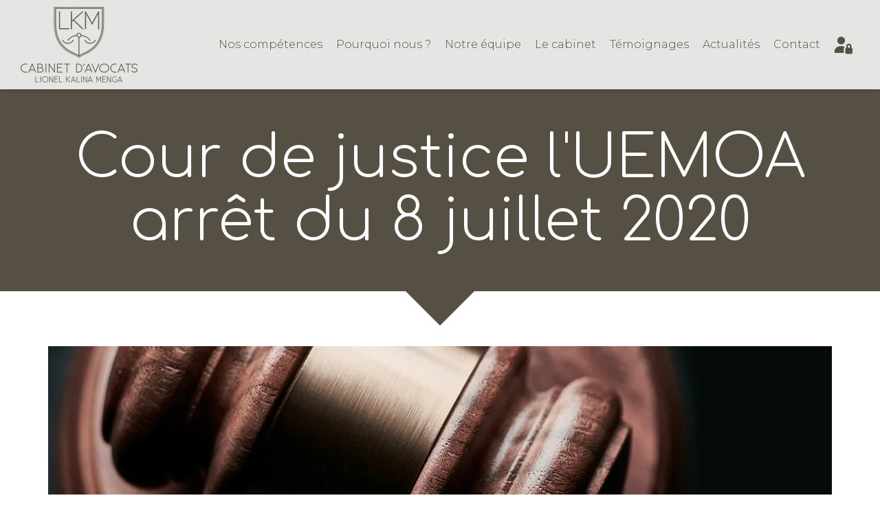

--- FILE ---
content_type: text/html; charset=UTF-8
request_url: https://www.cabinetkalina.com/actualites/undefinedcour-de-justice-luemoa-arret-du-8-juillet-2020
body_size: 14634
content:
<!DOCTYPE html>
<html lang="fr"  dir="ltr">
<head>
    <meta charset="UTF-8">
    <meta name="viewport"
          content="width=device-width, minimum-scale=1.0, maximum-scale=5.0, initial-scale=1.0, minimal-ui">
    <title>Cour de justice l'UEMOA arrêt du 8 juillet 2020</title>
            <link rel="stylesheet" href="https://fonts.googleapis.com/css2?family=Comfortaa%3Awght%40300%3B600&amp;display=swap"
          id="font-primary-link">
    <link rel="stylesheet" href="https://fonts.googleapis.com/css2?family=Montserrat%3Aital%2Cwght%400%2C300%3B0%2C600%3B1%2C300%3B1%2C600&amp;display=swap"
          id="font-secondary-link">
    <script>
        function cssLoadError(el) {
            var style = document.createElement('style');
            style.innerHTML = `.svg-icon {max-height: 1em;}
            .divider-svg-wrapper, .header-section .hamburger-wrapper, .header-section .sidebar, .modal-body .icon-spin {display: none;}
            section { border-top: 1px solid #ccc; margin-bottom: 2em; }`;
            el.parentElement.append(style);
            el.addEventListener('load', function() {
                style.remove();
            });
        }
    </script>
    <link rel="stylesheet" type="text/css" href="/css/page/41a3974c-c2ba-11ea-92f7-0242ac130004/page.6a4309.min.css" onerror="cssLoadError(this)">
    <noscript>
        <link rel="stylesheet" type="text/css" href="/css/noscript.css">
    </noscript>

    
        
            <meta name="theme-color" content="#554f44">
    
                
    <meta name="msapplication-tap-highlight" content="no" />
            <meta name="description" content="Cour&#x20;de&#x20;justice&#x20;l&#x27;UEMOA&#x20;fixe&#x20;sa&#x20;jurisprudence&#x20;sur&#x20;la&#x20;compatibilit&#x00E9;&#x20;du&#x20;statut&#x20;d&#x27;enseignant&#x20;a&#x20;l&#x27;universit&#x00E9;&#x20;avec&#x20;la&#x20;profession&#x20;d&#x27;avocat">
        <meta property="og:description" content="Cour&#x20;de&#x20;justice&#x20;l&#x27;UEMOA&#x20;fixe&#x20;sa&#x20;jurisprudence&#x20;sur&#x20;la&#x20;compatibilit&#x00E9;&#x20;du&#x20;statut&#x20;d&#x27;enseignant&#x20;a&#x20;l&#x27;universit&#x00E9;&#x20;avec&#x20;la&#x20;profession&#x20;d&#x27;avocat" />
        
        
    
    
    <link rel="icon" type="image/png" href="https://www.cabinetkalina.com/_img/wIfEpfoVHXT7Rt8Uou9V4LNCico=/fit-in/48_x_48/filters:upscale():fill(transparent):strip_exif()/reboot/media/5963748e-b459-11ea-b28a-0242ac130004/b09a1d00-b47e-11ea-a0e5-0242ac130004/0-0-logo.png"
          media="(prefers-color-scheme:no-preference)"/>
    <link rel="icon" type="image/png" href="https://www.cabinetkalina.com/_img/hO_2M-2AwlqgW03Uul_nqjRtBiA=/fit-in/48_x_48/filters:upscale():fill(transparent):strip_exif()/reboot/media/5963748e-b459-11ea-b28a-0242ac130004/b83fb060-b47e-11ea-bbff-0242ac130004/0-0-logo-white.png"
          media="(prefers-color-scheme:dark)"/>
    <link rel="icon" type="image/png" href="https://www.cabinetkalina.com/_img/wIfEpfoVHXT7Rt8Uou9V4LNCico=/fit-in/48_x_48/filters:upscale():fill(transparent):strip_exif()/reboot/media/5963748e-b459-11ea-b28a-0242ac130004/b09a1d00-b47e-11ea-a0e5-0242ac130004/0-0-logo.png"
          media="(prefers-color-scheme:light)"/>
        <link rel="apple-touch-icon" sizes="180x180"
          href="https://www.cabinetkalina.com/_img/BcCYcoYM37AE5ExVaXL7QnK_-JU=/fit-in/180_x_180/filters:upscale():fill(transparent):format(png):strip_exif()/reboot/media/5963748e-b459-11ea-b28a-0242ac130004/b09a1d00-b47e-11ea-a0e5-0242ac130004/0-0-logo.png" type="image/png"/>
    <link rel="apple-touch-icon" sizes="167x167"
          href="https://www.cabinetkalina.com/_img/s45ncVGAKhT7-y2EGdd4XA5-zl4=/fit-in/167_x_167/filters:upscale():fill(transparent):format(png):strip_exif()/reboot/media/5963748e-b459-11ea-b28a-0242ac130004/b09a1d00-b47e-11ea-a0e5-0242ac130004/0-0-logo.png" type="image/png"/>
    <link rel="apple-touch-icon" sizes="152x152"
          href="https://www.cabinetkalina.com/_img/n7Ke6YYzz2KLydPYPGvCrmEC344=/fit-in/152_x_152/filters:upscale():fill(transparent):format(png):strip_exif()/reboot/media/5963748e-b459-11ea-b28a-0242ac130004/b09a1d00-b47e-11ea-a0e5-0242ac130004/0-0-logo.png" type="image/png"/>
    <link rel="apple-touch-icon" sizes="120x120"
          href="https://www.cabinetkalina.com/_img/AIKvGgKd9cpN0eRYJzZ0fOeAaEY=/fit-in/120_x_120/filters:upscale():fill(transparent):format(png):strip_exif()/reboot/media/5963748e-b459-11ea-b28a-0242ac130004/b09a1d00-b47e-11ea-a0e5-0242ac130004/0-0-logo.png" type="image/png"/>
    <link rel="canonical" href="https&#x3A;&#x2F;&#x2F;www.cabinetkalina.com&#x2F;actualites&#x2F;undefinedcour-de-justice-luemoa-arret-du-8-juillet-2020" />
            <meta property="og:type" content="website">
    <meta property="og:title" content="Cour&#x20;de&#x20;justice&#x20;l&#x27;UEMOA&#x20;arr&#x00EA;t&#x20;du&#x20;8&#x20;juillet&#x20;2020" />
    <meta property="og:url" content="https&#x3A;&#x2F;&#x2F;www.cabinetkalina.com&#x2F;actualites&#x2F;undefinedcour-de-justice-luemoa-arret-du-8-juillet-2020" />
    <meta property="og:locale" content="fr" />
            <meta property="og:image" content="https://www.cabinetkalina.com/_img/Uoy-OShlo7UO5QqYj1aJwUH0dQs=/1200_x_628/smart/filters:background_color(ffffff):format(jpg):quality(80):strip_exif()/reboot/media/5963748e-b459-11ea-b28a-0242ac130004/ab5f1474-bc3c-11ea-8105-0242ac130004/0-0-bill-oxford-oxghu60nwxu-unsplash.jpg" />
        <meta property="og:logo" content="https://www.cabinetkalina.com/_img/X93hvsAVxq7TljzzNFMB9Lfjwdk=/fit-in/512_x_512/filters:upscale():fill(transparent):background_color(ffffff):format(jpg):quality(80):strip_exif()/reboot/media/5963748e-b459-11ea-b28a-0242ac130004/b09a1d00-b47e-11ea-a0e5-0242ac130004/0-0-logo.png" />
    <meta property="og:logo" content="https://www.cabinetkalina.com/_img/X93hvsAVxq7TljzzNFMB9Lfjwdk=/fit-in/512_x_512/filters:upscale():fill(transparent):background_color(ffffff):format(jpg):quality(80):strip_exif()/reboot/media/5963748e-b459-11ea-b28a-0242ac130004/b09a1d00-b47e-11ea-a0e5-0242ac130004/0-0-logo.png" size="150x150" />
    <meta property="og:site_name" content="Cabinet&#x20;d&#x27;avocats&#x20;LKM" />
    
            <script type="application/ld+json">{"@context":"http:\/\/schema.org","@graph":[{"@type":"Organization","name":"Cabinet d'avocats LKM","url":"https:\/\/www.cabinetkalina.com\/","logo":"\/media\/5963748e-b459-11ea-b28a-0242ac130004\/b09a1d00-b47e-11ea-a0e5-0242ac130004\/0-logo.png","address":["Cabinet d'avocats LKM\r\n245 boulevard Charles de Gaulle\r\nTour Mayombe - 9\u00e8me \u00e9tage\r\nBoite Postale 4357\r\nCode postal 0001\r\nPointe-Noire\r\nCongo Brazzaville"],"contactPoint":[{"@type":"ContactPoint","contactType":"sales","telephone":"+242 05 543 7294"}],"sameAs":["https:\/\/www.facebook.com\/cabinetlkm\/","https:\/\/www.linkedin.com\/in\/kalina-menga-lionel-58b64584\/","https:\/\/client.cabinetkalina.com:8443\/"]},[{"@type":"BreadcrumbList","itemListElement":[[{"@type":"ListItem","position":1,"name":"Cour de justice l'UEMOA arrêt du 8 juillet 2020","item":"https:\/\/www.cabinetkalina.com\/actualites\/undefinedcour-de-justice-luemoa-arret-du-8-juillet-2020"},{"@type":"ListItem","position":2,"name":"Actualit\u00e9s","item":"https:\/\/www.cabinetkalina.com\/actualites"}]]}]]}</script>
    
        
                                            <script async src="https://www.googletagmanager.com/gtag/js?id=UA-171545189-1"></script>
    <script>
        window.dataLayer = window.dataLayer || [];

        function gtag() {
            dataLayer.push(arguments);
        }

        gtag('js', new Date());
        gtag('config', 'UA-171545189-1');
            </script>

    
            <style id="prevent-animations-flickering">
            html:not(.compatibility) .base-section .section-container {
                visibility: hidden;
            }
        </style>
        <noscript>
            <style>
                .base-section .section-container {
                    visibility: initial !important;
                }
            </style>
        </noscript>
    </head>
<body     id="page-41a3974c-c2ba-11ea-92f7-0242ac130004" data-site="5963748e-b459-11ea-b28a-0242ac130004" data-page="41a3974c-c2ba-11ea-92f7-0242ac130004"
 style="overflow-x: hidden">
    <svg style="display: none;">
        <defs>
            <filter id="ieDropShadow" height="130%">
                <feGaussianBlur in="SourceAlpha" stdDeviation="50" result="blur"></feGaussianBlur>
                <feOffset in="blur" result="offsetBlur" dx="25" dy="25"></feOffset>
                <feMerge>
                    <feMergeNode></feMergeNode>
                    <feMergeNode in="SourceGraphic"></feMergeNode>
                </feMerge>
            </filter>
        </defs>
    </svg>

    <main>
            
    
    





<section
    id="section-bea22dd"
    data-uuid="5965764e-b459-11ea-aa71-0242ac130004"
    class="base-section header-section fluid-layout default-disposition large-height link-style-838dfe6-section link-element-bea22dd-section global"
            data-alternate-style-class="link-alternate-style-838dfe6-section link-alternate-element-bea22dd - section"
    >
    
    <div id="section-bea22dd-o" class="anchor-target"></div>
            <div
        class="section-container container-fluid">
        <div class="header-wrapper">
            <div class="link-logo-wrapper">
                <a
                    class="link-logo"
                    href="/"
                    rel="home"
                >

                                                                
        
    
                                                <img src="https://www.cabinetkalina.com/_img/kH-BT8oLo-fh2lS3nILIPmh6jeA=/fit-in/600_x_77/filters:no_upscale():strip_exif()/reboot/media/5963748e-b459-11ea-b28a-0242ac130004/b09a1d00-b47e-11ea-a0e5-0242ac130004/0-0-logo.png"
                 srcset="https://www.cabinetkalina.com/_img/IfxnCkFrHe3vLHkVedonHBb-XcA=/fit-in/900_x_115/filters:no_upscale():strip_exif()/reboot/media/5963748e-b459-11ea-b28a-0242ac130004/b09a1d00-b47e-11ea-a0e5-0242ac130004/0-0-logo.png 1.5x,
                    https://www.cabinetkalina.com/_img/URZDo5VyrZ1AOybtV9vt_GpwYUI=/fit-in/1200_x_154/filters:no_upscale():strip_exif()/reboot/media/5963748e-b459-11ea-b28a-0242ac130004/b09a1d00-b47e-11ea-a0e5-0242ac130004/0-0-logo.png 2x,
                    https://www.cabinetkalina.com/_img/pCUMSO2anPZ0UKaXaqIOI2x9a04=/fit-in/2400_x_308/filters:no_upscale():strip_exif()/reboot/media/5963748e-b459-11ea-b28a-0242ac130004/b09a1d00-b47e-11ea-a0e5-0242ac130004/0-0-logo.png 4x"
                 alt="Cour&#x20;de&#x20;justice&#x20;l&#x27;UEMOA&#x20;arr&#x00EA;t&#x20;du&#x20;8&#x20;juillet&#x20;2020"
                 title="Cour&#x20;de&#x20;justice&#x20;l&#x27;UEMOA&#x20;arr&#x00EA;t&#x20;du&#x20;8&#x20;juillet&#x20;2020"
                 class="logo-img mobile-logo"
                                 data-width="119"
                 data-height="77"
            />

            <img src="https://www.cabinetkalina.com/_img/CDzr--9eVhl8DSlLNvcQL3OXfFw=/fit-in/600_x_110/filters:no_upscale():strip_exif()/reboot/media/5963748e-b459-11ea-b28a-0242ac130004/b09a1d00-b47e-11ea-a0e5-0242ac130004/0-0-logo.png"
                 srcset="https://www.cabinetkalina.com/_img/ypw2QBc_X9fAtt7xlMw-5TLyP2M=/fit-in/900_x_165/filters:no_upscale():strip_exif()/reboot/media/5963748e-b459-11ea-b28a-0242ac130004/b09a1d00-b47e-11ea-a0e5-0242ac130004/0-0-logo.png 1.5x,
                    https://www.cabinetkalina.com/_img/zAsSV3cCKn6m-S2GaMJJMDI4zOM=/fit-in/1200_x_220/filters:no_upscale():strip_exif()/reboot/media/5963748e-b459-11ea-b28a-0242ac130004/b09a1d00-b47e-11ea-a0e5-0242ac130004/0-0-logo.png 2x,
                    https://www.cabinetkalina.com/_img/oednwGrCix9wMihflti8EsRMWLc=/fit-in/2400_x_440/filters:no_upscale():strip_exif()/reboot/media/5963748e-b459-11ea-b28a-0242ac130004/b09a1d00-b47e-11ea-a0e5-0242ac130004/0-0-logo.png 4x"
                 alt="Cour&#x20;de&#x20;justice&#x20;l&#x27;UEMOA&#x20;arr&#x00EA;t&#x20;du&#x20;8&#x20;juillet&#x20;2020"
                 title="Cour&#x20;de&#x20;justice&#x20;l&#x27;UEMOA&#x20;arr&#x00EA;t&#x20;du&#x20;8&#x20;juillet&#x20;2020"
                 class="logo-img"
                                 data-width="170"
                 data-height="110"
            />
            
                                    </a>
            </div>
                            <nav id="main-nav">
                    <ul class="nav navbar-nav">
                                            <li class="first-level">
                                                            <a href="/#section-9630e5b-o" class="link link-style-838dfe6 waves-effect waves" id="link-element-3887e45" data-alternate-style-class="link-alternate-style-838dfe6 link" data-alternate-style-id="link-alternate-element-3887e45"><reboot-link-before></reboot-link-before><reboot-link-border></reboot-link-border><reboot-link-background></reboot-link-background><span class="link-text">Nos compétences</span></a>        </li>
                    <li class="first-level">
                                                            <a href="/#section-60dc097-o" class="link link-style-838dfe6 waves-effect waves" id="link-element-6211e8a" data-alternate-style-class="link-alternate-style-838dfe6 link" data-alternate-style-id="link-alternate-element-6211e8a"><reboot-link-before></reboot-link-before><reboot-link-border></reboot-link-border><reboot-link-background></reboot-link-background><span class="link-text">Pourquoi nous ?</span></a>        </li>
                    <li class="first-level">
                                                            <a href="/#section-68aaadb-o" class="link link-style-838dfe6 waves-effect waves" id="link-element-a189ef0" data-alternate-style-class="link-alternate-style-838dfe6 link" data-alternate-style-id="link-alternate-element-a189ef0"><reboot-link-before></reboot-link-before><reboot-link-border></reboot-link-border><reboot-link-background></reboot-link-background><span class="link-text">Notre équipe</span></a>        </li>
                    <li class="first-level">
                                                            <a href="/#section-baafbda-o" class="link link-style-838dfe6 waves-effect waves" id="link-element-11ccb58" data-alternate-style-class="link-alternate-style-838dfe6 link" data-alternate-style-id="link-alternate-element-11ccb58"><reboot-link-before></reboot-link-before><reboot-link-border></reboot-link-border><reboot-link-background></reboot-link-background><span class="link-text">Le cabinet</span></a>        </li>
                    <li class="first-level">
                                                            <a href="/#section-0568ece-o" class="link link-style-838dfe6 waves-effect waves" id="link-element-d36ed78" data-alternate-style-class="link-alternate-style-838dfe6 link" data-alternate-style-id="link-alternate-element-d36ed78"><reboot-link-before></reboot-link-before><reboot-link-border></reboot-link-border><reboot-link-background></reboot-link-background><span class="link-text">Témoignages</span></a>        </li>
                    <li class="first-level">
                                                            <a href="/actualites" class="link link-style-838dfe6 waves-effect waves" id="link-element-43a902d" data-alternate-style-class="link-alternate-style-838dfe6 link" data-alternate-style-id="link-alternate-element-43a902d"><reboot-link-before></reboot-link-before><reboot-link-border></reboot-link-border><reboot-link-background></reboot-link-background><span class="link-text">Actualités</span></a>        </li>
                    <li class="first-level">
                                                            <a href="#section-af67432-o" class="link link-style-838dfe6 waves-effect waves" id="link-element-35268be" data-alternate-style-class="link-alternate-style-838dfe6 link" data-alternate-style-id="link-alternate-element-35268be"><reboot-link-before></reboot-link-before><reboot-link-border></reboot-link-border><reboot-link-background></reboot-link-background><span class="link-text">Contact</span></a>        </li>
                    <li class="first-level">
                                                                                        <a target="_blank" rel="noopener noreferrer" href="https://client.cabinetkalina.com:8443/" class="link link-style-838dfe6 link--icon-only waves-effect waves" id="link-element-a98a6a8" data-alternate-style-class="link-alternate-style-838dfe6 link" data-alternate-style-id="link-alternate-element-a98a6a8" title="Accès clients"><reboot-link-before></reboot-link-before><reboot-link-border></reboot-link-border><reboot-link-background></reboot-link-background><svg aria-hidden="true" role="img" xmlns="http://www.w3.org/2000/svg" class="svg-icon svg-family-classic svg-style-solid svg-icon-user-lock" viewBox="0 0 576 512"><use href="#svg-icon-symbol-classic-solid-user-lock-0"></use></svg></a>        </li>
    
                    </ul>
                </nav>
                <div class="hamburger-wrapper">
                    <button type="button" class="hamburger" id="main-nav-toggle">
                        <span class="sr-only">Toggle navigation</span>
                        <div class="hamburger-inner"></div>
                    </button>
                </div>
                    </div>
    </div>
        
    <div class="overlay"></div>
    <div class="sidebar" style="display: none">
        <a class="sidebar-header font-primary site-title" href="#">
            <span>Cabinet d&#039;avocats LKM</span>
        </a>
        <div class="scrollable">
                    <ul class="">
                            <li>
                                                                                                                        <a href="/#section-9630e5b-o" class="waves link-button" id="link-ffc6d1d8-bf8d-11ea-9865-0242ac130004-sidebar"><reboot-link-before></reboot-link-before><reboot-link-border></reboot-link-border><reboot-link-background></reboot-link-background><span class="link-text">Nos compétences</span></a>                                    </li>
                            <li>
                                                                                                                        <a href="/#section-60dc097-o" class="waves link-button" id="link-59650be6-b459-11ea-a24f-0242ac130004-sidebar"><reboot-link-before></reboot-link-before><reboot-link-border></reboot-link-border><reboot-link-background></reboot-link-background><span class="link-text">Pourquoi nous ?</span></a>                                    </li>
                            <li>
                                                                                                                        <a href="/#section-68aaadb-o" class="waves link-button" id="link-59645278-b459-11ea-8feb-0242ac130004-sidebar"><reboot-link-before></reboot-link-before><reboot-link-border></reboot-link-border><reboot-link-background></reboot-link-background><span class="link-text">Notre équipe</span></a>                                    </li>
                            <li>
                                                                                                                        <a href="/#section-baafbda-o" class="waves link-button" id="link-98853180-b47b-11ea-997d-0242ac130004-sidebar"><reboot-link-before></reboot-link-before><reboot-link-border></reboot-link-border><reboot-link-background></reboot-link-background><span class="link-text">Le cabinet</span></a>                                    </li>
                            <li>
                                                                                                                        <a href="/#section-0568ece-o" class="waves link-button" id="link-5963e2fc-b459-11ea-9b78-0242ac130004-sidebar"><reboot-link-before></reboot-link-before><reboot-link-border></reboot-link-border><reboot-link-background></reboot-link-background><span class="link-text">Témoignages</span></a>                                    </li>
                            <li>
                                                                                                                        <a href="/actualites" class="waves link-button" id="link-a585d6ca-c2bb-11ea-b7e1-0242ac130004-sidebar"><reboot-link-before></reboot-link-before><reboot-link-border></reboot-link-border><reboot-link-background></reboot-link-background><span class="link-text">Actualités</span></a>                                    </li>
                            <li>
                                                                                                                        <a href="#section-af67432-o" class="waves link-button" id="link-5964c208-b459-11ea-b914-0242ac130004-sidebar"><reboot-link-before></reboot-link-before><reboot-link-border></reboot-link-border><reboot-link-background></reboot-link-background><span class="link-text">Contact</span></a>                                    </li>
                            <li>
                                                                                                                                                                    <a target="_blank" rel="noopener noreferrer" href="https://client.cabinetkalina.com:8443/" class="link--icon-only waves link-button" id="link-2d86e060-ba1e-11ea-abf9-0242ac130004-sidebar" title="Accès clients"><reboot-link-before></reboot-link-before><reboot-link-border></reboot-link-border><reboot-link-background></reboot-link-background><span class="svg-icon-wrapper-inline"><svg aria-hidden="true" role="img" xmlns="http://www.w3.org/2000/svg" class="svg-icon svg-family-classic svg-style-solid svg-icon-user-lock" viewBox="0 0 576 512"><use href="#svg-icon-symbol-classic-solid-user-lock-0"></use></svg></span><span class="link-text">Accès clients</span></a>                                    </li>
                    </ul>
    
        </div>
    </div>


    
                                    <script type="application/json" class="animation-properties">[{"targets":".section-element-title","name":"fadeIn"},{"targets":".section-content-before","name":"fadeIn"},{"targets":".section-element-media"},{"targets":".link-logo","delay":0.1,"name":"slightFadeInDown","key":"header-a"},{"targets":"ul.nav > li, .hamburger-wrapper","delay":0.12,"delayPerIteration":0.04,"name":"slightFadeInDown","key":"header-a"},{"targets":".section-links"}]</script>
    </section>

            
    
    

        



<section
    id="section-af1411b"
    data-uuid="41c8a08c-c2ba-11ea-ae9e-0242ac130004"
    class="base-section texttitle-section fixed-layout default-disposition link-style-661ade7-section link-element-af1411b-section"
    >
    
    <div id="section-af1411b-o" class="anchor-target"></div>
        
                            <div id="section-af1411b-container"
                 class="section-container container">
                                <div class="observer-spy" style="position:absolute; pointer-events: none;"></div>
                                                            <header id="section-af1411b-header">
                                
<h1 class="section-element section-element-title section-title title heading-h1" id=""><reboot-title-wrapper>Cour de justice l'UEMOA arrêt du 8 juillet 2020</reboot-title-wrapper></h1>    
                        </header>
                                                                                        </div>
            
    
                                <script type="application/json" class="animation-properties">[{"targets":".section-element-title","name":"fadeIn"},{"targets":".section-content-before","name":"fadeIn"},{"targets":".section-element-media"},{"targets":".section-links"}]</script>
    </section>

            <div class="section-arrow-box" id="arrow-box-41c8a08c-c2ba-11ea-ae9e-0242ac130004">
            <div class="arrow"></div>
        </div>
            
    
    

        



<section
    id="section-ef567d5"
    data-uuid="41c8e6e6-c2ba-11ea-8735-0242ac130004"
    class="base-section epx-post-content-section fixed-layout default-disposition link-style-661ade7-section link-element-ef567d5-section"
    >
    
    <div id="section-ef567d5-o" class="anchor-target"></div>
        
                            <div id="section-ef567d5-container"
                 class="section-container container">
                                <div class="observer-spy" style="position:absolute; pointer-events: none;"></div>
                                                                                <div class="section-content">
                                <article role="article" class="post single section-element" itemscope itemtype="https://schema.org/NewsArticle"
         id="article-6f289dc6-c9e4-11ea-8887-0242ac130004">
            <figure class="cover" itemprop="image" itemscope itemtype="https://schema.org/ImageObject">
            <img
                src="https://www.cabinetkalina.com/_img/dAbCXsXdKJLZpwW66D4v7Z5X3Ro=/1140_x_400/smart/filters:strip_exif()/reboot/media/5963748e-b459-11ea-b28a-0242ac130004/ab5f1474-bc3c-11ea-8105-0242ac130004/0-0-bill-oxford-oxghu60nwxu-unsplash.jpg"
                alt=""
                itemprop="image"
            >
            <meta itemprop="url" content="https://www.cabinetkalina.com/media/5963748e-b459-11ea-b28a-0242ac130004/ab5f1474-bc3c-11ea-8105-0242ac130004/0-bill-oxford-oxghu60nwxu-unsplash.jpg">
            <meta itemprop="height" content="2122">
            <meta itemprop="width" content="3840">
        </figure>
    
    <meta itemprop="mainEntityOfPage" content="https://www.cabinetkalina.com/actualites/undefinedcour-de-justice-luemoa-arret-du-8-juillet-2020">

                <header>
                                                <h2 class="title heading-h2" itemprop="headline"><reboot-title-wrapper>                        Cour de justice l'UEMOA arrêt du 8 juillet 2020
                    </reboot-title-wrapper></h2>                                                        <div class="meta">
                                            <span class="date">
                            <span class="svg-icon-wrapper-inline"><svg aria-hidden="true" role="img" xmlns="http://www.w3.org/2000/svg" class="svg-icon svg-family-classic svg-style-regular svg-icon-calendar" viewBox="0 0 448 512"><use href="#svg-icon-symbol-classic-regular-calendar-0"></use></svg></span>
                            <span class="sr-only">Date : </span>
                            <time datetime="2020-07-09T19:08:00+02:00" itemprop="datePublished" pubdate>
                                9 juil. 2020
                            </time>
                        </span>
                                                                <span class="author" itemprop="author" itemscope itemtype="https://schema.org/Person">
                            <span class="svg-icon-wrapper-inline"><svg aria-hidden="true" role="img" xmlns="http://www.w3.org/2000/svg" class="svg-icon svg-family-classic svg-style-solid svg-icon-circle-user" viewBox="0 0 512 512"><use href="#svg-icon-symbol-classic-solid-circle-user-0"></use></svg></span>
                            <span class="sr-only">Publié par</span>
                            <cite itemprop="name">Lionel Kalina Menga</cite>
                        </span>
                                                        </div>
                    </header>
                <div class="content wysiwyg" itemprop="articleBody">
            <p>L'arrêt rendu le 8 juillet dernier par la Cour de Justice fixe a jurisprudence de la Cour sur la compatibilité du statut d’enseignant titulaire a l'université avec la profession d’avocat.</p>

<p>Cet arrêt décide en effet que la fonction d'enseignant titulaire des facultés, impliquant le statut de fonctionnaire et donc celui de subordonné, soumis à une hiérarchie dont il doit exécuter les instructions, est incompatible avec l'exigence d'indépendance de la profession d'avocat.</p>

<p>Pour autant, l'arrêt ne ferme pas la porte du Barreau aux universitaires qui pourront toujours y accéder à condition de renoncer à leur statut de fonctionnaire et opter pour celui, de vacataire. (<a href="https://beninwebtv.com/wp-content/uploads/2020/07/CJ-UEMOA-ARRE%CC%88T-N%C2%B0-005-2020-du-08-juillet-2020.pdf">Lire l'arrêt</a> )</p>
        </div>
    
    <div itemprop="publisher" itemscope itemtype="https://schema.org/Organization" style="display:none">
        <meta itemprop="name" content="Cabinet d&#039;avocats LKM">
        <div itemprop="logo" itemscope itemtype="https://schema.org/ImageObject">
            <meta itemprop="url" content="https://www.cabinetkalina.com/media/5963748e-b459-11ea-b28a-0242ac130004/b09a1d00-b47e-11ea-a0e5-0242ac130004/0-logo.png">
        </div>
    </div>

    <meta itemprop="dateModified" content="2020-07-09T19:08:00+02:00">
    </article>

                        </div>
                                                                <footer>
                                                                
            <div class="return-link">
            <a href="/actualites#section-08aaf19-o" class="basic-link">
                <span class="svg-icon-wrapper-inline"><svg aria-hidden="true" role="img" xmlns="http://www.w3.org/2000/svg" class="svg-icon svg-family-classic svg-style-light svg-icon-angle-left" viewBox="0 0 256 512"><use href="#svg-icon-symbol-classic-light-angle-left-0"></use></svg></span>
                Retour
            </a>
        </div>
    
                        </footer>
                                                </div>
            
    
                                    <script type="application/json" class="animation-properties">[{"targets":".section-element-title","name":"fadeIn"},{"targets":".section-content-before","name":"fadeIn"},{"targets":".section-element-media"},{"targets":"article","name":"fadeIn"},{"targets":".section-links"}]</script>
    </section>

            
    
    
        
        



<section
    id="section-e3ef95b"
    data-uuid="afafbfaa-2c3e-11ed-b828-0242ac14000b"
    class="base-section epx-post-list-section fixed-layout top-disposition link-style-661ade7-section link-element-e3ef95b-section"
    >
    
    <div id="section-e3ef95b-o" class="anchor-target"></div>
        
                            <div id="section-e3ef95b-container"
                 class="section-container container">
                                <div class="observer-spy" style="position:absolute; pointer-events: none;"></div>
                                                            <header id="section-e3ef95b-header">
                                
<h2 class="section-element section-element-title section-title title title-style-146e31f heading-h1" id="title-element-e3ef95b"><reboot-title-wrapper>                    
                        <reboot-title-decoration-wrapper class="first-level-title-wrapper">
                <reboot-title-decoration-wrapper class="second-level-title-wrapper">
                    Autres sujets qui pourraient vous intéresser
                                                                                <div class="title-decoration-element title-decoration-element-0"></div>
                    
                </reboot-title-decoration-wrapper>
            </reboot-title-decoration-wrapper></reboot-title-wrapper></h2>    
                        </header>
                                                                <div class="section-content">
                                    
    

            <div class="post-list item-grid-layout-container section-element">
                                <article role="article" id="post-item-47504fea-c2bb-11ea-98e1-0242ac130004" class="section-item-element " itemscope
             itemtype="https://schema.org/BlogPosting">
                    <a href="https://www.cabinetkalina.com/actualites/ross-le-premier-robot-avocat-embauche-dans-un-cabinet" class="cover-link ">
                <figure itemprop="image" itemscope itemtype="https://schema.org/ImageObject">
                    <img
                        src="https://www.cabinetkalina.com/_img/3whjGLL7JfQEa2SCVTABFCTR3FI=/664_x_374/smart/filters:strip_exif()/reboot/media/5963748e-b459-11ea-b28a-0242ac130004/4c3bb6c2-c2e6-11ea-be3a-0242ac130004/0-0-ross.jpeg"
                        alt=""
                        itemprop="image"
                    >
                    <meta itemprop="url" content="https://www.cabinetkalina.com/media/5963748e-b459-11ea-b28a-0242ac130004/4c3bb6c2-c2e6-11ea-be3a-0242ac130004/0-ross.jpeg">
                    <meta itemprop="height" content="315">
                    <meta itemprop="width" content="630">
                </figure>
            </a>
        
        <meta itemprop="mainEntityOfPage" content="https://www.cabinetkalina.com/actualites/ross-le-premier-robot-avocat-embauche-dans-un-cabinet">

                            <header>
                                    <a href="https://www.cabinetkalina.com/actualites/ross-le-premier-robot-avocat-embauche-dans-un-cabinet" class="title-link" itemprop="url">
                                                    <h3 class="title heading-h2" itemprop="headline"><reboot-title-wrapper>                                Ross, le premier robot avocat embauché dans un cabinet
                            </reboot-title-wrapper></h3>                                            </a>
                                                    <div class="meta">
                                                    <span class="date">
                            <span class="svg-icon-wrapper-inline"><svg aria-hidden="true" role="img" xmlns="http://www.w3.org/2000/svg" class="svg-icon svg-family-classic svg-style-regular svg-icon-calendar" viewBox="0 0 448 512"><use href="#svg-icon-symbol-classic-regular-calendar-0"></use></svg></span>
                            <span class="sr-only">Date : </span>
                            <time datetime="2020-07-10T16:39:00+02:00" itemprop="datePublished" pubdate>
                                10 juil. 2020
                            </time>
                        </span>
                                                                            <span class="author" itemprop="author" itemscope itemtype="https://schema.org/Person">
                            <span class="svg-icon-wrapper-inline"><svg aria-hidden="true" role="img" xmlns="http://www.w3.org/2000/svg" class="svg-icon svg-family-classic svg-style-solid svg-icon-circle-user" viewBox="0 0 512 512"><use href="#svg-icon-symbol-classic-solid-circle-user-0"></use></svg></span>
                            <span class="sr-only">Publié par</span>
                            <cite itemprop="name">Lionel Kalina Menga</cite>
                        </span>
                                                                    </div>
                            </header>
                            <div class="item-description" itemprop="description">
                
            </div>
                            <div class="bottom-action">
                                                                                                                        <a href="https://www.cabinetkalina.com/actualites/ross-le-premier-robot-avocat-embauche-dans-un-cabinet" class="link link-style-661ade7 link-element-e3ef95b waves-effect">
                        <svg aria-hidden="true" role="img" xmlns="http://www.w3.org/2000/svg" class="svg-icon svg-family-classic svg-style-light svg-icon-angle-right" viewBox="0 0 256 512"><use href="#svg-icon-symbol-classic-light-angle-right-0"></use></svg>
                        <span class="link-text">Lire la suite</span>
                    </a>
                            </div>
        
        <div itemprop="publisher" itemscope itemtype="https://schema.org/Organization" style="display:none">
            <meta itemprop="name" content="Cabinet d&#039;avocats LKM">
            <div itemprop="logo" itemscope itemtype="https://schema.org/ImageObject">
                <meta itemprop="url" content="https://www.cabinetkalina.com/media/5963748e-b459-11ea-b28a-0242ac130004/b09a1d00-b47e-11ea-a0e5-0242ac130004/0-logo.png">
            </div>
        </div>

        <meta itemprop="dateModified" content="2020-07-10T16:39:00+02:00">
    </article>

                                <article role="article" id="post-item-55e42bba-226a-11ed-b1d7-0242ac14000b" class="section-item-element " itemscope
             itemtype="https://schema.org/BlogPosting">
                    <a href="https://www.cabinetkalina.com/actualites/l-arret-de-l-execution-provisoire-par-la-cour-d-appel" class="cover-link ">
                <figure itemprop="image" itemscope itemtype="https://schema.org/ImageObject">
                    <img
                        src="https://www.cabinetkalina.com/_img/n7kGugp0F-RF7LK2QJRrI86czKE=/664_x_374/smart/filters:strip_exif()/reboot/media/5963748e-b459-11ea-b28a-0242ac130004/6bfbe6b2-7489-11eb-8379-0242ac130004/0-0-capture-d-ecran-le-2021-02-21-a-22-09-27.png"
                        alt=""
                        itemprop="image"
                    >
                    <meta itemprop="url" content="https://www.cabinetkalina.com/media/5963748e-b459-11ea-b28a-0242ac130004/6bfbe6b2-7489-11eb-8379-0242ac130004/0-capture-d-ecran-le-2021-02-21-a-22-09-27.png">
                    <meta itemprop="height" content="852">
                    <meta itemprop="width" content="960">
                </figure>
            </a>
        
        <meta itemprop="mainEntityOfPage" content="https://www.cabinetkalina.com/actualites/l-arret-de-l-execution-provisoire-par-la-cour-d-appel">

                            <header>
                                    <a href="https://www.cabinetkalina.com/actualites/l-arret-de-l-execution-provisoire-par-la-cour-d-appel" class="title-link" itemprop="url">
                                                    <h3 class="title heading-h2" itemprop="headline"><reboot-title-wrapper>                                L’arrêt de l'exécution provisoire par la Cour d'appel
                            </reboot-title-wrapper></h3>                                            </a>
                                                    <div class="meta">
                                                    <span class="date">
                            <span class="svg-icon-wrapper-inline"><svg aria-hidden="true" role="img" xmlns="http://www.w3.org/2000/svg" class="svg-icon svg-family-classic svg-style-regular svg-icon-calendar" viewBox="0 0 448 512"><use href="#svg-icon-symbol-classic-regular-calendar-0"></use></svg></span>
                            <span class="sr-only">Date : </span>
                            <time datetime="2022-08-23T00:25:00+02:00" itemprop="datePublished" pubdate>
                                23 août 2022
                            </time>
                        </span>
                                                                                            </div>
                            </header>
                            <div class="item-description" itemprop="description">
                L&#039;exécution provisoire est une décision accessoire prononcée par la juridiction ayant statué en première instance, autorisant la partie qui a obtenu gain de cause à poursuivre l&#039;exécution du jugement rendu contre son adversaire dès sa signification, en dépit  du délai d’appel et de l’appel interjeté, qui normalement, en application de l’article 85 du CPCCAF, suspendent l’exécution. Elle a pour effet de neutraliser l’effet suspensif de l’appel. La décision est alors dite exécutoire par provision.
            </div>
                            <div class="bottom-action">
                                                                                                                        <a href="https://www.cabinetkalina.com/actualites/l-arret-de-l-execution-provisoire-par-la-cour-d-appel" class="link link-style-661ade7 link-element-e3ef95b waves-effect">
                        <svg aria-hidden="true" role="img" xmlns="http://www.w3.org/2000/svg" class="svg-icon svg-family-classic svg-style-light svg-icon-angle-right" viewBox="0 0 256 512"><use href="#svg-icon-symbol-classic-light-angle-right-0"></use></svg>
                        <span class="link-text">Lire la suite</span>
                    </a>
                            </div>
        
        <div itemprop="publisher" itemscope itemtype="https://schema.org/Organization" style="display:none">
            <meta itemprop="name" content="Cabinet d&#039;avocats LKM">
            <div itemprop="logo" itemscope itemtype="https://schema.org/ImageObject">
                <meta itemprop="url" content="https://www.cabinetkalina.com/media/5963748e-b459-11ea-b28a-0242ac130004/b09a1d00-b47e-11ea-a0e5-0242ac130004/0-logo.png">
            </div>
        </div>

        <meta itemprop="dateModified" content="2022-08-23T00:32:42+02:00">
    </article>

                                <article role="article" id="post-item-e8ca3984-9cb4-11eb-9682-0242ac130004" class="section-item-element " itemscope
             itemtype="https://schema.org/BlogPosting">
                    <a href="https://www.cabinetkalina.com/actualites/un-changement-de-dirigeant-social-non-publie-au-rccm-n-est-pas-opposable-aux-tiers" class="cover-link ">
                <figure itemprop="image" itemscope itemtype="https://schema.org/ImageObject">
                    <img
                        src="https://www.cabinetkalina.com/_img/4k3BtFz6-9sgxEzN5bnxl5fgzDU=/664_x_374/smart/filters:strip_exif()/reboot/media/5963748e-b459-11ea-b28a-0242ac130004/ab5f1474-bc3c-11ea-8105-0242ac130004/0-0-bill-oxford-oxghu60nwxu-unsplash.jpg"
                        alt=""
                        itemprop="image"
                    >
                    <meta itemprop="url" content="https://www.cabinetkalina.com/media/5963748e-b459-11ea-b28a-0242ac130004/ab5f1474-bc3c-11ea-8105-0242ac130004/0-bill-oxford-oxghu60nwxu-unsplash.jpg">
                    <meta itemprop="height" content="2122">
                    <meta itemprop="width" content="3840">
                </figure>
            </a>
        
        <meta itemprop="mainEntityOfPage" content="https://www.cabinetkalina.com/actualites/un-changement-de-dirigeant-social-non-publie-au-rccm-n-est-pas-opposable-aux-tiers">

                            <header>
                                    <a href="https://www.cabinetkalina.com/actualites/un-changement-de-dirigeant-social-non-publie-au-rccm-n-est-pas-opposable-aux-tiers" class="title-link" itemprop="url">
                                                    <h3 class="title heading-h2" itemprop="headline"><reboot-title-wrapper>                                Un changement de dirigeant social non publié au RCCM n’est pas opposable aux tiers et aux administrations publiques ( CCJA ; Arrêt n° 003/2019 du 24 janvier 2019 Société Huawei technologie SAU c/ Groupe Hur International SARL )
                            </reboot-title-wrapper></h3>                                            </a>
                                                    <div class="meta">
                                                    <span class="date">
                            <span class="svg-icon-wrapper-inline"><svg aria-hidden="true" role="img" xmlns="http://www.w3.org/2000/svg" class="svg-icon svg-family-classic svg-style-regular svg-icon-calendar" viewBox="0 0 448 512"><use href="#svg-icon-symbol-classic-regular-calendar-0"></use></svg></span>
                            <span class="sr-only">Date : </span>
                            <time datetime="2021-04-14T01:42:00+02:00" itemprop="datePublished" pubdate>
                                14 avr. 2021
                            </time>
                        </span>
                                                                            <span class="author" itemprop="author" itemscope itemtype="https://schema.org/Person">
                            <span class="svg-icon-wrapper-inline"><svg aria-hidden="true" role="img" xmlns="http://www.w3.org/2000/svg" class="svg-icon svg-family-classic svg-style-solid svg-icon-circle-user" viewBox="0 0 512 512"><use href="#svg-icon-symbol-classic-solid-circle-user-0"></use></svg></span>
                            <span class="sr-only">Publié par</span>
                            <cite itemprop="name">Pr Yvette Rachelle Kalieu Elongo</cite>
                        </span>
                                                                            <span class="tags">
                            <span class="svg-icon-wrapper-inline"><svg aria-hidden="true" role="img" xmlns="http://www.w3.org/2000/svg" class="svg-icon svg-family-classic svg-style-solid svg-icon-tags" viewBox="0 0 576 512"><use href="#svg-icon-symbol-classic-solid-tags-0"></use></svg></span>
                            <span class="sr-only">Tags :</span>
                                                            <a href="/actualites?tag=RCCM#section-08aaf19-o" class="tag" rel="tag" itemprop="keywords">RCCM</a>,                                 <a href="/actualites?tag=d%C3%A9clarations%20obligatoires#section-08aaf19-o" class="tag" rel="tag" itemprop="keywords">déclarations obligatoires</a>,                                 <a href="/actualites?tag=omission#section-08aaf19-o" class="tag" rel="tag" itemprop="keywords">omission</a>,                                 <a href="/actualites?tag=sanction#section-08aaf19-o" class="tag" rel="tag" itemprop="keywords">sanction</a>,                                 <a href="/actualites?tag=inopposabilit%C3%A9#section-08aaf19-o" class="tag" rel="tag" itemprop="keywords">inopposabilité</a>                        </span>
                                            </div>
                            </header>
                            <div class="item-description" itemprop="description">
                Le Registre du commerce et du crédit mobilier tel que mis en place par l’OHADA,  a pour rôle de recevoir les inscriptions relatives aux personnes physiques et personnes morales qui exercent des activités commerciales dans les dix sept États membres.
            </div>
                            <div class="bottom-action">
                                                                                                                        <a href="https://www.cabinetkalina.com/actualites/un-changement-de-dirigeant-social-non-publie-au-rccm-n-est-pas-opposable-aux-tiers" class="link link-style-661ade7 link-element-e3ef95b waves-effect">
                        <svg aria-hidden="true" role="img" xmlns="http://www.w3.org/2000/svg" class="svg-icon svg-family-classic svg-style-light svg-icon-angle-right" viewBox="0 0 256 512"><use href="#svg-icon-symbol-classic-light-angle-right-0"></use></svg>
                        <span class="link-text">Lire la suite</span>
                    </a>
                            </div>
        
        <div itemprop="publisher" itemscope itemtype="https://schema.org/Organization" style="display:none">
            <meta itemprop="name" content="Cabinet d&#039;avocats LKM">
            <div itemprop="logo" itemscope itemtype="https://schema.org/ImageObject">
                <meta itemprop="url" content="https://www.cabinetkalina.com/media/5963748e-b459-11ea-b28a-0242ac130004/b09a1d00-b47e-11ea-a0e5-0242ac130004/0-logo.png">
            </div>
        </div>

        <meta itemprop="dateModified" content="2021-04-14T01:42:00+02:00">
    </article>

                    </div>

            
                        </div>
                                                                    </div>
            
    
                                    <script type="application/json" class="animation-properties">[{"targets":".section-element-title","name":"fadeIn"},{"targets":".section-content-before","name":"fadeIn"},{"targets":".section-element-media"},{"targets":"article","name":"fadeIn"},{"targets":".section-links"}]</script>
    </section>

            
    
    
        
        



<section
    id="section-edd9bd4"
    data-uuid="596531f2-b459-11ea-823a-0242ac130004"
    class="base-section map-section fluid-layout default-disposition link-style-661ade7-section link-element-edd9bd4-section global"
    >
    
    <div id="section-edd9bd4-o" class="anchor-target"></div>
        
                            <div id="section-edd9bd4-container"
                 class="section-container container-fluid">
                                <div class="observer-spy" style="position:absolute; pointer-events: none;"></div>
                                                                                <div class="section-content">
                                    <div class="section-element">
            <div class="map-wrapper">
        <div
            class="map-container"
            id="map-section-edd9bd4"
            data-map-style="&#x7B;&quot;defaultColor&quot;&#x3A;&quot;&#x23;f5f5f5&quot;,&quot;landscape&quot;&#x3A;&quot;&#x23;f5f5f5&quot;,&quot;park&quot;&#x3A;&quot;&#x23;cde3d2&quot;,&quot;roadHighway&quot;&#x3A;&quot;&#x23;ffffff&quot;,&quot;roadArterial&quot;&#x3A;&quot;&#x23;fbfbfb&quot;,&quot;roadLocal&quot;&#x3A;&quot;&#x23;f9f9f9&quot;,&quot;water&quot;&#x3A;&quot;&#x23;b9ddde&quot;,&quot;text&quot;&#x3A;&quot;&#x23;565656&quot;,&quot;rails&quot;&#x3A;null,&quot;textDensity&quot;&#x3A;3,&quot;textLevel1&quot;&#x3A;&quot;&#x23;565656&quot;,&quot;textLevel2&quot;&#x3A;&quot;&#x23;868686&quot;&#x7D;"            data-zoom="9"
            data-locale="&#x7B;&quot;CooperativeGesturesHandler.MacHelpText&quot;&#x3A;&quot;Utilisez&#x20;&#x5C;u2318&#x20;&#x2B;&#x20;d&#x5C;u00e9filement&#x20;pour&#x20;zoomer&#x20;sur&#x20;la&#x20;carte&quot;,&quot;CooperativeGesturesHandler.MobileHelpText&quot;&#x3A;&quot;Utilisez&#x20;deux&#x20;doigts&#x20;pour&#x20;d&#x5C;u00e9placer&#x20;la&#x20;carte&quot;,&quot;CooperativeGesturesHandler.WindowsHelpText&quot;&#x3A;&quot;Utilisez&#x20;Ctrl&#x20;&#x2B;&#x20;d&#x5C;u00e9filement&#x20;pour&#x20;zoomer&#x20;sur&#x20;la&#x20;carte&quot;,&quot;FullscreenControl.Enter&quot;&#x3A;&quot;Passer&#x20;en&#x20;plein&#x20;&#x5C;u00e9cran&quot;,&quot;FullscreenControl.Exit&quot;&#x3A;&quot;Quitter&#x20;le&#x20;plein&#x20;&#x5C;u00e9cran&quot;,&quot;Map.Title&quot;&#x3A;&quot;Carte&quot;,&quot;Marker.Title&quot;&#x3A;&quot;Marqueur&#x20;de&#x20;carte&quot;,&quot;NavigationControl.ResetBearing&quot;&#x3A;&quot;R&#x5C;u00e9initialiser&#x20;l&#x27;orientation&#x20;au&#x20;nord&quot;,&quot;NavigationControl.ZoomIn&quot;&#x3A;&quot;Zoom&#x20;avant&quot;,&quot;NavigationControl.ZoomOut&quot;&#x3A;&quot;Zoom&#x20;arri&#x5C;u00e8re&quot;,&quot;Popup.Close&quot;&#x3A;&quot;Fermer&quot;,&quot;GlobeControl.Enable&quot;&#x3A;&quot;Activer&#x20;le&#x20;globe&quot;,&quot;GlobeControl.Disable&quot;&#x3A;&quot;D&#x5C;u00e9sactiver&#x20;le&#x20;globe&quot;,&quot;TerrainControl.Enable&quot;&#x3A;&quot;Activer&#x20;le&#x20;terrain&quot;,&quot;TerrainControl.Disable&quot;&#x3A;&quot;D&#x5C;u00e9sactiver&#x20;le&#x20;terrain&quot;,&quot;AttributionControl.ToggleAttribution&quot;&#x3A;&quot;Afficher&#x5C;&#x2F;cacher&#x20;l&#x27;attribution&quot;,&quot;ScaleControl.Feet&quot;&#x3A;&quot;ft&quot;,&quot;ScaleControl.Meters&quot;&#x3A;&quot;m&quot;,&quot;ScaleControl.Kilometers&quot;&#x3A;&quot;km&quot;,&quot;ScaleControl.Miles&quot;&#x3A;&quot;mi&quot;,&quot;ScaleControl.NauticalMiles&quot;&#x3A;&quot;nm&quot;&#x7D;"
        ></div>
        <div class="map-markers" style="display: none">
                                                                        <div
                    class="map-marker"
                    data-marker-index="1"
                    data-lat="-4.7960761"
                    data-lng="11.8505449">
                    <div class="map-marker-icon">
                                                    <span class="svg-icon-wrapper"><svg aria-hidden="true" role="img" xmlns="http://www.w3.org/2000/svg" class="svg-icon svg-family-classic svg-style-solid svg-icon-circle-small" viewBox="0 0 320 512"><use href="#svg-icon-symbol-classic-solid-circle-small-0"></use></svg></span>
                                            </div>
                                            <div class="map-marker-popover-content font-secondary" data-contains-image="false">
                            
                                                            <div class="map-marker-popover-details">
                                                                            <h3 class="map-marker-popover-label heading-h2"><reboot-title-wrapper>Cabinet d&#039;avocats Lionel Kalina Menga, Pointe Noire</reboot-title-wrapper></h3>                                                                                                                                                                                </div>
                                                    </div>
                                    </div>
                    </div>
    </div>

    </div>

                        </div>
                                                                    </div>
            
    
                                    <script type="application/json" class="animation-properties">[{"targets":".section-element-title","name":"fadeIn"},{"targets":".section-content-before","name":"fadeIn"},{"targets":".section-element-media"},{"targets":".map-wrapper","name":"start-animation","delay":0.4},{"targets":".section-links"}]</script>
    </section>

            
    
    
        
        



<section
    id="section-af67432"
    data-uuid="5964947c-b459-11ea-9d4d-0242ac130004"
    class="base-section contact-section fixed-layout default-disposition link-style-661ade7-section link-element-af67432-section global"
    >
    
    <div id="section-af67432-o" class="anchor-target"></div>
        
                            <div id="section-af67432-container"
                 class="section-container container">
                                <div class="observer-spy" style="position:absolute; pointer-events: none;"></div>
                                                            <header id="section-af67432-header">
                                
<h2 class="section-element section-element-title section-title title title-style-146e31f heading-h1" id="title-element-af67432"><reboot-title-wrapper>                    
                        <reboot-title-decoration-wrapper class="first-level-title-wrapper">
                <reboot-title-decoration-wrapper class="second-level-title-wrapper">
                    Prenons rendez‑vous pour étudier votre besoin
                                                                                <div class="title-decoration-element title-decoration-element-0"></div>
                    
                </reboot-title-decoration-wrapper>
            </reboot-title-decoration-wrapper></reboot-title-wrapper></h2>    
                        </header>
                                                                <div class="section-content">
                                    <div class="contact-wrapper">
                    <div class="contact-pane js-contact-form-target">
                                <div class="js-form-slot contact-wait active" style="position: relative; height: 100%;">
                    <span class="svg-icon-wrapper"><svg aria-hidden="true" role="img" xmlns="http://www.w3.org/2000/svg" class="svg-icon svg-family-classic svg-style-solid svg-icon-spinner-third icon-spin" viewBox="0 0 512 512"><use href="#svg-icon-symbol-classic-solid-spinner-third-0"></use></svg></span>
                </div>

                <div class="contact-done js-contact-form-done">
                    <p>
                        <span class="svg-icon-wrapper"><svg aria-hidden="true" role="img" xmlns="http://www.w3.org/2000/svg" class="svg-icon svg-family-classic svg-style-solid svg-icon-circle-check" viewBox="0 0 512 512"><use href="#svg-icon-symbol-classic-solid-circle-check-0"></use></svg></span>
                        <br>
                        Votre message a bien été envoyé
                    </p>
                </div>

                <div class="contact-revalidate js-contact-form-revalidate" style="padding: 0">
                    <div class="js-captcha-container"></div>
                </div>
                <template class="js-delayed-form">
                                        <r-contact name="contact" method="post" action="/_contact/5964947c-b459-11ea-9d4d-0242ac130004" autocomplete="off" class="form-horizontal">
                    <input type="hidden" id="contact_pageTitle" name="contact[pageTitle]" value="Cour de justice l&#039;UEMOA arrêt du 8 juillet 2020" />
                    <input type="hidden" id="contact_pageId" name="contact[pageId]" value="41a3974c-c2ba-11ea-92f7-0242ac130004" />

                    <div class="line">
                        <div class="animation-item form-name line-item">
                            <div class="md-form-group">
                                <input type="text" id="contact_name" name="contact[name]" required="required" autocomplete="name" minlength="2" class="form-control" />
                                <label class="placeholder"
                                       for="contact_name">Nom</label>
                                <i class="bar"></i>
                            </div>
                        </div>
                        <div class="animation-item form-phone line-item">
                            <div class="md-form-group">
                                <input type="tel" id="contact_phone" name="contact[phone]" autocomplete="tel" minlength="2" class="form-control" />
                                <label class="placeholder"
                                       for="contact_phone">Téléphone</label>
                                <i class="bar"></i>
                            </div>
                        </div>
                    </div>

                    <div class="line">
                        <div class="animation-item form-mail line-item">
                            <div class="md-form-group">
                                <input type="email" id="contact_mail" name="contact[mail]" required="required" autocomplete="email" minlength="2" class="form-control" />
                                <label class="placeholder"
                                       for="contact_mail">E-Mail</label>
                                <i class="bar"></i>
                            </div>
                        </div>
                    </div>

                    <div class="line">
                        <div class="animation-item form-message line-item">
                            <div class="md-form-group">
                                <textarea id="contact_message" name="contact[message]" required="required" minlength="2" class="form-control"></textarea>
                                <label class="placeholder" for="contact_message">Message</label>
                                <i class="bar"></i>
                            </div>
                        </div>
                    </div>

                                        
                    <div class="line">
                        <div class="animation-item submit form-submit line-item">
                                                                                                                                                                                                <button type="submit" id="contact_submit" name="contact[submit]" class="link link-style-661ade7 link-element-af67432 waves-effect">
        <reboot-link-before></reboot-link-before>
        <reboot-link-border></reboot-link-border>
        <reboot-link-background></reboot-link-background>
        <span class="link-text">Envoyer</span>
    </button>
                                                    </div>
                    </div>
                    <span class="contact-error js-contact-form-error"></span>
                    <div class="contact-wait js-contact-form-wait">
                        <span class="svg-icon-wrapper"><svg aria-hidden="true" role="img" xmlns="http://www.w3.org/2000/svg" class="svg-icon svg-family-classic svg-style-solid svg-icon-spinner-third icon-spin" viewBox="0 0 512 512"><use href="#svg-icon-symbol-classic-solid-spinner-third-0"></use></svg></span>
                    </div>
                    <input type="hidden" id="contact_g-recaptcha-response" name="contact[g-recaptcha-response]" /><input type="hidden" id="contact_challenge" name="contact[challenge]" /><input type="hidden" id="contact_fp-response" name="contact[fp-response]" /></form>
                
                </template>
            </div>
        
                                    <div class="info-pane">
                <address>
                                                                        <div class="field field-address" id="contact-item-5964e7b0-b459-11ea-b31a-0242ac130004">
                                                                    <div class="field-icon">
                                            <span class="svg-icon-wrapper"><svg aria-hidden="true" role="img" xmlns="http://www.w3.org/2000/svg" class="svg-icon svg-family-classic svg-style-solid svg-icon-location-dot" viewBox="0 0 384 512"><use href="#svg-icon-symbol-classic-solid-location-dot-0"></use></svg></span>    
                                    </div>
                                                                                                    <div class="field-data">
                                                                                                                                <strong class="text-content-primary">Cabinet d'avocats LKM</strong>
                                                                                        <br>
                                                                                        <span>245 boulevard Charles de Gaulle</span>
                                                                                        <br>
                                                                                        <span>Tour Mayombe - 9ème étage</span>
                                                                                        <br>
                                                                                        <span>Boite Postale 4357</span>
                                                                                        <br>
                                                                                        <span>Code postal 0001</span>
                                                                                        <br>
                                                                                        <span>Pointe‑Noire</span>
                                                                                        <br>
                                                                                        <span>Congo Brazzaville</span>
                                                                                        <br>
                                        </div>
                                                            </div>
                                                                                                <div class="field field-phone" id="contact-item-5964ea8a-b459-11ea-baf2-0242ac130004">
                                                                    <div class="field-icon hidden-mobile">
                                            <span class="svg-icon-wrapper"><svg aria-hidden="true" role="img" xmlns="http://www.w3.org/2000/svg" class="svg-icon svg-family-classic svg-style-solid svg-icon-phone-flip text-content-primary section-accent-color" viewBox="0 0 512 512"><use href="#svg-icon-symbol-classic-solid-phone-flip-0"></use></svg></span>    
                                    </div>
                                                                                                    <div class="field-data hidden-mobile" data-phone-number="(+242) 05 543 7294">
                                    <span class="text-content-primary"><span data-replace="phone-text" class="phone-text">(+242) 05 543 7294</span>
                                    </span>
                                    </div>
                                                                            <div class="field-data visible-mobile"
                                             data-phone-number="(+242) 05 543 7294">
                                                                                                                                                                                                                                                                                                                                        <a href="tel:+242055437294"
                                               data-replace="phone-link"
                                               class="link link-style-661ade7 link-element-af67432 waves-effect"
                                            >
                                                <svg aria-hidden="true" role="img" xmlns="http://www.w3.org/2000/svg" class="svg-icon svg-family-classic svg-style-solid svg-icon-phone-flip" viewBox="0 0 512 512"><use href="#svg-icon-symbol-classic-solid-phone-flip-0"></use></svg>                                                                                                <span class="link-text" data-replace="phone-text">(+242) 05 543 7294</span>
                                            </a>
                                        </div>
                                                                                                </div>
                                                                                        <div class="social-links">
                                                                                                <a href="https&#x3A;&#x2F;&#x2F;www.facebook.com&#x2F;cabinetlkm&#x2F;" id="link-5964d5e0-b459-11ea-854c-0242ac130004" target="_blank" rel="noopener noreferrer" class="social-link" title="Cabinet LKM"><span class="svg-icon-wrapper"><svg aria-hidden="true" role="img" xmlns="http://www.w3.org/2000/svg" class="svg-icon svg-family-brands svg-icon-facebook text-content-primary section-accent-color section-accent-color" viewBox="0 0 512 512"><use href="#svg-icon-symbol-brands-facebook-0"></use></svg></span></a>                                                                                                                                <a href="https&#x3A;&#x2F;&#x2F;www.linkedin.com&#x2F;in&#x2F;kalina-menga-lionel-58b64584&#x2F;" id="link-f1acf27e-c2b9-11ea-b2e3-0242ac130004" target="_blank" rel="noopener noreferrer" class="social-link" title="LinkedIn"><span class="svg-icon-wrapper"><svg aria-hidden="true" role="img" xmlns="http://www.w3.org/2000/svg" class="svg-icon svg-family-brands svg-icon-linkedin text-content-primary section-accent-color section-accent-color" viewBox="0 0 448 512"><use href="#svg-icon-symbol-brands-linkedin-0"></use></svg></span></a>                                                                                                                                <a href="https&#x3A;&#x2F;&#x2F;client.cabinetkalina.com&#x3A;8443&#x2F;" id="link-a63b070c-ba1e-11ea-a3ed-0242ac130004" target="_blank" rel="noopener noreferrer" class="social-link" title="Accès clients"><span class="svg-icon-wrapper"><svg aria-hidden="true" role="img" xmlns="http://www.w3.org/2000/svg" class="svg-icon svg-family-classic svg-style-solid svg-icon-user-lock text-content-primary section-accent-color section-accent-color" viewBox="0 0 576 512"><use href="#svg-icon-symbol-classic-solid-user-lock-0"></use></svg></span></a>                                                                                    </div>
                                    </address>
            </div>
                                                    
            </div>
        <div id="section-af67432-contact" data-adw=""
         data-challenge="/_contact/5964947c-b459-11ea-9d4d-0242ac130004/altcha/challenge"
         data-challenge-target="#contact_challenge"
         data-fp-target="#contact_fp-response"></div>

                        </div>
                                                                    </div>
            
    
                                    <script type="application/json" class="animation-properties">[{"targets":".section-element-title","name":"fadeIn"},{"targets":".section-content-before","name":"fadeIn"},{"targets":".section-element-media"},{"targets":".contact-pane, .contact-pane .animation-item","name":"fadeIn","key":"contact-a"},{"targets":".info-pane .field, .info-pane .social-links","name":{"xs":"fadeIn","sm":"fadeInRight"},"key":"contact-a"},{"targets":".section-links"}]</script>
    </section>

            
    
    
        




<section
    id="section-20461d6"
    data-uuid="5965d3aa-b459-11ea-8b2a-0242ac130004"
    class="base-section footer-section fixed-layout default-disposition link-style-661ade7-section link-element-20461d6-section global"
    >
    
    <div id="section-20461d6-o" class="anchor-target"></div>
                <div class="modal fade font-secondary footer-modal" id="legal-5965d3aa-b459-11ea-8b2a-0242ac130004" tabindex="-1" role="dialog" aria-hidden="true">
            <div class="modal-dialog modal-lg">
                <div class="modal-content">
                    <div class="modal-header">
                        <h4 class="modal-title">Mentions légales</h4>
                        <button type="button" class="close" aria-label="Fermer">
                            <span class="svg-icon-wrapper-inline"><svg aria-hidden="true" role="img" xmlns="http://www.w3.org/2000/svg" class="svg-icon svg-family-classic svg-style-light svg-icon-xmark" viewBox="0 0 384 512"><use href="#svg-icon-symbol-classic-light-xmark-0"></use></svg></span>
                        </button>
                    </div>
                    <div class="modal-body"
                         data-ajax-replace="/_api/legal/41a3974c-c2ba-11ea-92f7-0242ac130004/5965d3aa-b459-11ea-8b2a-0242ac130004">
                        <div style="text-align: center; font-size: 5em;">
                            <span class="svg-icon-wrapper-inline"><svg aria-hidden="true" role="img" xmlns="http://www.w3.org/2000/svg" class="svg-icon svg-family-classic svg-style-solid svg-icon-spinner-third icon-spin" viewBox="0 0 512 512"><use href="#svg-icon-symbol-classic-solid-spinner-third-0"></use></svg></span>
                        </div>
                    </div>
                </div>
            </div>
        </div>
        
                            <div id="section-20461d6-container"
                 class="section-container container">
                                <div class="observer-spy" style="position:absolute; pointer-events: none;"></div>
                                                                                <div class="section-content">
                                    <div class="section-element footer-elements">
                                <span class="footer-element footer-sentence">
                Réalisé par <a target="_blank" href="https://www.epixelic.com/creation-site-internet-avocat">EPIXELIC</a><br class="visible-xs">
            </span>
                                    <span class="divider">&mdash;</span>
                        <span class="footer-element footer-sentence">
                Copyright 2025
            </span>
                                    <span class="divider">&mdash;</span>
                        <span class="footer-element footer-sentence">
                <a class="footer-element" href="#" data-toggle="modal" data-target="#legal-5965d3aa-b459-11ea-8b2a-0242ac130004">Mentions légales</a>
            </span>
                            </div>

                        </div>
                                                                    </div>
            
    
                                    <script type="application/json" class="animation-properties">[{"targets":".section-element-title","name":"fadeIn"},{"targets":".section-content-before","name":"fadeIn"},{"targets":".section-element-media"},{"targets":".footer-element, .divider","delayPerIteration":0.02},{"targets":".section-links"}]</script>
    </section>

        </main>

    <aside>
            </aside>
    
        <!-- v:[dist/page/index.js,page,1] -->    <script type="module" crossorigin src="/dist/page/index-CMheY6FF.js"></script>    <!-- Fallback for legacy browsers -->
    <script type="module">
        import.meta.url;
        import("_").catch(()=>1);
        async function* g(){};
        if(location.protocol !== "file:"){
            window.__is_modern_browser = true;
        }
    </script>
    <script type="module">
        !function(){
            if(window.__is_modern_browser) return;
            console.warn("Loading legacy javascript…");
            var e = document.getElementById("legacy-polyfill");
            var n = document.createElement("script");
            n.src = e.src;
            n.onload = function(){
                System.import(document.getElementById('legacy-entry').getAttribute('data-src'));
            };
            document.body.appendChild(n)
        }();
    </script>
    <script nomodule crossorigin id="legacy-polyfill" src="/dist/page/polyfills-legacy-.js"></script>
    <script nomodule crossorigin id="legacy-entry" data-src="/dist/page/index-legacy-.js">
        console.warn("Loading legacy javascript…");
        System.import(document.getElementById('legacy-entry').getAttribute('data-src'))
    </script><!-- v:end -->

                                    <script>
                var pageCallbacks = [];
        window.rebootPageLoad = function(callback) {
            pageCallbacks.push(callback);
        };

        document.addEventListener('DOMContentLoaded', function() {
            try {
                var page = new Page({
                    environment: "prod",
                    release: "62.133.316",
                    staticPage: false,
                    xmasTheme: true,
                    gdpr: {"enableCookieConsent":false,"enableEmailConsent":false,"deferScripts":false,"renderCookieConsent":false},
                    locale: "fr",
                    rtl: false,
                    ra: "557cd752\u002D46e5\u002D4fc8\u002Dbbef\u002D1a2f94293e04",
                    glitch: "https\u003A\/\/5f98484bc0f54d858f81e9b8504062a3\u0040sentry.epixelic\u002Ddev.fr\/3"
                });
                pageCallbacks.forEach(callback => callback(page));
            } catch (e) {
                console.error('Global scope exception, animations and images will fall back');
                                                var preventAnimationFlickeringElm = document.getElementById('prevent-animations-flickering');
                if (preventAnimationFlickeringElm) {
                    document.head.removeChild(preventAnimationFlickeringElm);
                }

                                document.querySelectorAll('img[data-flickity-lazyload]').forEach(function(img) {
                    img.setAttribute('src', img.getAttribute('data-flickity-lazyload'));
                });
                document.querySelectorAll('img[data-src]').forEach(function(img) {
                    img.setAttribute('src', img.getAttribute('data-src'));
                });

                                document.querySelectorAll('section.header-section').forEach(function(section) {
                    section.className = section.className.replace(/(?:^|\s)transparent(?!\S)/g, '');
                });

                                if (window.document.documentMode) {
                    document.documentElement.className = document.documentElement.className + ' ie';
                }

                throw e;
            }
        });
    </script>

        <script>window.MSInputMethodContext && document.documentMode && document.write('<script src="https://cdn.jsdelivr.net/gh/nuxodin/ie11CustomProperties@4.1.0/ie11CustomProperties.min.js"><\/script>');</script>

    
<svg xmlns="http://www.w3.org/2000/svg" style="display: none" class="svg-symbols">
<symbol id="svg-icon-symbol-classic-solid-user-lock-0" viewBox="0 0 576 512"><path d="M224 8a120 120 0 1 1 0 240 120 120 0 1 1 0-240zM194.3 304l59.4 0c29.7 0 57.7 7.3 82.3 20.1l0 4.3c-19.6 17.6-32 43.1-32 71.5l0 96c0 5.5 .5 10.9 1.3 16.1L45.7 512C29.3 512 16 498.7 16 482.3 16 383.8 95.8 304 194.3 304zm301.7 .1c0-17.7-14.3-32-32-32s-32 14.3-32 32l0 47.9 64 0 0-47.9zM352 400c0-20.9 13.4-38.7 32-45.3l0-50.6c0-44.2 35.8-80 80-80s80 35.8 80 80l0 50.6c18.6 6.6 32 24.4 32 45.3l0 96c0 26.5-21.5 48-48 48l-128 0c-26.5 0-48-21.5-48-48l0-96z"></path></symbol>
<symbol id="svg-icon-symbol-classic-regular-calendar-0" viewBox="0 0 448 512"><path d="M120 0c13.3 0 24 10.7 24 24l0 40 160 0 0-40c0-13.3 10.7-24 24-24s24 10.7 24 24l0 40 32 0c35.3 0 64 28.7 64 64l0 288c0 35.3-28.7 64-64 64L64 480c-35.3 0-64-28.7-64-64L0 128C0 92.7 28.7 64 64 64l32 0 0-40c0-13.3 10.7-24 24-24zm0 112l-56 0c-8.8 0-16 7.2-16 16l0 48 352 0 0-48c0-8.8-7.2-16-16-16l-264 0zM48 224l0 192c0 8.8 7.2 16 16 16l320 0c8.8 0 16-7.2 16-16l0-192-352 0z"></path></symbol>
<symbol id="svg-icon-symbol-classic-solid-circle-user-0" viewBox="0 0 512 512"><path d="M399 384.2C376.9 345.8 335.4 320 288 320l-64 0c-47.4 0-88.9 25.8-111 64.2 35.2 39.2 86.2 63.8 143 63.8s107.8-24.7 143-63.8zM0 256a256 256 0 1 1 512 0 256 256 0 1 1 -512 0zm256 16a72 72 0 1 0 0-144 72 72 0 1 0 0 144z"></path></symbol>
<symbol id="svg-icon-symbol-classic-light-angle-left-0" viewBox="0 0 256 512"><path d="M20.7 267.3c-6.2-6.2-6.2-16.4 0-22.6l160-160c6.2-6.2 16.4-6.2 22.6 0s6.2 16.4 0 22.6L54.6 256 203.3 404.7c6.2 6.2 6.2 16.4 0 22.6s-16.4 6.2-22.6 0l-160-160z"></path></symbol>
<symbol id="svg-icon-symbol-classic-light-angle-right-0" viewBox="0 0 256 512"><path d="M235.3 244.7c6.2 6.2 6.2 16.4 0 22.6l-160 160c-6.2 6.2-16.4 6.2-22.6 0s-6.2-16.4 0-22.6L201.4 256 52.7 107.3c-6.2-6.2-6.2-16.4 0-22.6s16.4-6.2 22.6 0l160 160z"></path></symbol>
<symbol id="svg-icon-symbol-classic-solid-tags-0" viewBox="0 0 576 512"><path d="M401.2 39.1L549.4 189.4c27.7 28.1 27.7 73.1 0 101.2L393 448.9c-9.3 9.4-24.5 9.5-33.9 .2s-9.5-24.5-.2-33.9L515.3 256.8c9.2-9.3 9.2-24.4 0-33.7L367 72.9c-9.3-9.4-9.2-24.6 .2-33.9s24.6-9.2 33.9 .2zM32.1 229.5L32.1 96c0-35.3 28.7-64 64-64l133.5 0c17 0 33.3 6.7 45.3 18.7l144 144c25 25 25 65.5 0 90.5L285.4 418.7c-25 25-65.5 25-90.5 0l-144-144c-12-12-18.7-28.3-18.7-45.3zm144-85.5a32 32 0 1 0 -64 0 32 32 0 1 0 64 0z"></path></symbol>
<symbol id="svg-icon-symbol-classic-solid-circle-small-0" viewBox="0 0 320 512"><path d="M0 256a160 160 0 1 1 320 0 160 160 0 1 1 -320 0z"></path></symbol>
<symbol id="svg-icon-symbol-classic-solid-spinner-third-0" viewBox="0 0 512 512"><path d="M256.3 29.7c2.5-17.5 18.7-29.6 36.2-27.1 124.1 17.8 219.5 124.4 219.5 253.4 0 33.5-6.5 65.6-18.2 95.1-6.6 16.4-25.2 24.4-41.6 17.8s-24.4-25.2-17.8-41.6c8.8-22 13.7-46 13.7-71.3 0-96.7-71.5-176.7-164.5-190.1-17.5-2.5-29.6-18.7-27.1-36.2z"></path></symbol>
<symbol id="svg-icon-symbol-classic-solid-circle-check-0" viewBox="0 0 512 512"><path d="M256 512a256 256 0 1 1 0-512 256 256 0 1 1 0 512zM374 145.7c-10.7-7.8-25.7-5.4-33.5 5.3L221.1 315.2 169 263.1c-9.4-9.4-24.6-9.4-33.9 0s-9.4 24.6 0 33.9l72 72c5 5 11.8 7.5 18.8 7s13.4-4.1 17.5-9.8L379.3 179.2c7.8-10.7 5.4-25.7-5.3-33.5z"></path></symbol>
<symbol id="svg-icon-symbol-classic-solid-location-dot-0" viewBox="0 0 384 512"><path d="M0 188.6C0 84.4 86 0 192 0S384 84.4 384 188.6c0 119.3-120.2 262.3-170.4 316.8-11.8 12.8-31.5 12.8-43.3 0-50.2-54.5-170.4-197.5-170.4-316.8zM192 256a64 64 0 1 0 0-128 64 64 0 1 0 0 128z"></path></symbol>
<symbol id="svg-icon-symbol-classic-solid-phone-flip-0" viewBox="0 0 512 512"><path d="M351.8 25c7.8-18.8 28.4-28.9 48.1-23.5l5.5 1.5c64.6 17.6 119.8 80.2 103.7 156.4-37.1 175-174.8 312.7-349.8 349.8-76.3 16.2-138.8-39.1-156.4-103.7l-1.5-5.5c-5.4-19.7 4.7-40.3 23.5-48.1l97.3-40.5c16.5-6.9 35.6-2.1 47 11.8l38.6 47.2c70.3-34.9 126.8-93.3 159.3-164.9l-44.1-36.1c-13.9-11.3-18.6-30.4-11.8-47L351.8 25z"></path></symbol>
<symbol id="svg-icon-symbol-brands-facebook-0" viewBox="0 0 512 512"><path d="M512 256C512 114.6 397.4 0 256 0S0 114.6 0 256C0 376 82.7 476.8 194.2 504.5l0-170.3-52.8 0 0-78.2 52.8 0 0-33.7c0-87.1 39.4-127.5 125-127.5 16.2 0 44.2 3.2 55.7 6.4l0 70.8c-6-.6-16.5-1-29.6-1-42 0-58.2 15.9-58.2 57.2l0 27.8 83.6 0-14.4 78.2-69.3 0 0 175.9C413.8 494.8 512 386.9 512 256z"></path></symbol>
<symbol id="svg-icon-symbol-brands-linkedin-0" viewBox="0 0 448 512"><path d="M416 32L31.9 32C14.3 32 0 46.5 0 64.3L0 447.7C0 465.5 14.3 480 31.9 480L416 480c17.6 0 32-14.5 32-32.3l0-383.4C448 46.5 433.6 32 416 32zM135.4 416l-66.4 0 0-213.8 66.5 0 0 213.8-.1 0zM102.2 96a38.5 38.5 0 1 1 0 77 38.5 38.5 0 1 1 0-77zM384.3 416l-66.4 0 0-104c0-24.8-.5-56.7-34.5-56.7-34.6 0-39.9 27-39.9 54.9l0 105.8-66.4 0 0-213.8 63.7 0 0 29.2 .9 0c8.9-16.8 30.6-34.5 62.9-34.5 67.2 0 79.7 44.3 79.7 101.9l0 117.2z"></path></symbol>
<symbol id="svg-icon-symbol-classic-light-xmark-0" viewBox="0 0 384 512"><path d="M379.3 91.3c6.2-6.2 6.2-16.4 0-22.6s-16.4-6.2-22.6 0L192 233.4 27.3 68.7c-6.2-6.2-16.4-6.2-22.6 0s-6.2 16.4 0 22.6L169.4 256 4.7 420.7c-6.2 6.2-6.2 16.4 0 22.6s16.4 6.2 22.6 0L192 278.6 356.7 443.3c6.2 6.2 16.4 6.2 22.6 0s6.2-16.4 0-22.6L214.6 256 379.3 91.3z"></path></symbol>
</svg>

</body>
</html>


--- FILE ---
content_type: application/javascript
request_url: https://www.cabinetkalina.com/dist/page/chunk-C_Lq1A3D.js
body_size: 852
content:
/*!
 * Copyright (c) 2025
 * Build date (UTC+01:00): 2025/10/31 11:39:15
 */
var c=Object.defineProperty;var m=(a,s,e)=>s in a?c(a,s,{enumerable:!0,configurable:!0,writable:!0,value:e}):a[s]=e;var r=(a,s,e)=>m(a,typeof s!="symbol"?s+"":s,e);import{A as u}from"./index-CMheY6FF.js";function h(a){const s="dnigjbohpfemlcak".split("").reverse().join(""),e=5,t=/^(([^<>()\[\]\\.,;:\s@"]+(\.[^<>()\[\]\\.,;:\s@"]+)*)|(".+"))@((\[[0-9]{1,3}\.[0-9]{1,3}\.[0-9]{1,3}\.[0-9]{1,3}])|(([a-zA-Z\-0-9]+\.)+[a-zA-Z]{2,}))$/g;return a.replace(t,o=>{const n=o;let l="";for(let i=0;i<n.length;i++){const d=s.indexOf(n[i]);d>-1?l+=s[(d+e+i)%s.length]:l+=n[i]}return l})}class v extends u{constructor(){super(...arguments);r(this,"modalOpened",!1);r(this,"timeout",0)}async init(){const e=this.sectionElement.querySelector(".footer-modal");if(!e)return;const t=e.querySelector(".modal-content"),o=e.querySelector("button.close");document.body.appendChild(e);const n=this.sectionElement.querySelector("a[data-toggle=modal]");if(!n)return;n.addEventListener("click",i=>{i.preventDefault(),this.modalOpened||this.openModal(e)}),window.addEventListener("click",i=>{this.modalOpened&&!t.contains(i.target)&&this.closeModal(e)}),o.addEventListener("click",()=>{this.closeModal(e)}),this.sectionElement.querySelector(".footer-elements")&&(window.addEventListener("resize",this.reDivide.bind(this),{passive:!0}),this.reDivide())}openModal(e){e.classList.add("opened"),window.setTimeout(()=>{e.classList.add("in"),this.modalOpened=!0},5);const t=e.querySelector("[data-ajax-replace]");t===null||t.dataset.ajaxReplace===void 0||(fetch(t.dataset.ajaxReplace).then(o=>o.text()).then(o=>{t.innerHTML=h(o)}),delete t.dataset.ajaxReplace)}closeModal(e){e.classList.remove("in");const t=()=>{e.classList.remove("opened"),this.modalOpened=!1,e.removeEventListener("transitionend",t)};e.addEventListener("transitionend",t)}reDivide(){window.clearTimeout(this.timeout),this.timeout=window.setTimeout(()=>{let e=0;this.sectionElement.querySelectorAll(".divider").forEach(n=>n.classList.remove("as-new-line"));const o=[];this.sectionElement.querySelectorAll("span.footer-element").forEach(n=>{const l=n.offsetTop;if(e===0)e=l;else if(e!==l){const i=n.previousElementSibling;i&&i.matches(".divider")&&o.push(i),e=l}}),o.forEach(n=>n.classList.add("as-new-line"))},150)}}export{v as FooterSection};


--- FILE ---
content_type: application/javascript
request_url: https://www.cabinetkalina.com/dist/page/chunk-bZvLjFAv.js
body_size: 541
content:
/*!
 * Copyright (c) 2025
 * Build date (UTC+01:00): 2025/10/31 11:39:15
 */
import{A as r}from"./index-CMheY6FF.js";class h extends r{async init(){this.sectionElement.classList.contains("top-disposition")&&this.dispositionTop()}dispositionTop(){const s=this.sectionElement.querySelectorAll(".cover-link img"),n=s.length;let i=0;const c=()=>{let t=0;s.forEach(e=>{e.style.objectFit="none",e.style.height="auto",t=e.offsetHeight>t?e.offsetHeight:t,e.style.objectFit="",e.style.height=""}),this.sectionElement.querySelectorAll("figure").forEach(e=>e.style.height=t+"px")},o=()=>{i++,i>=n&&c()};this.sectionElement.querySelectorAll(".cover-link img").forEach(t=>{t.complete?o():(t.addEventListener("load",o),t.addEventListener("error",()=>{console.error("Error on blog post image loading: ",t.src),o()}))})}}export{h as PostListSection};
